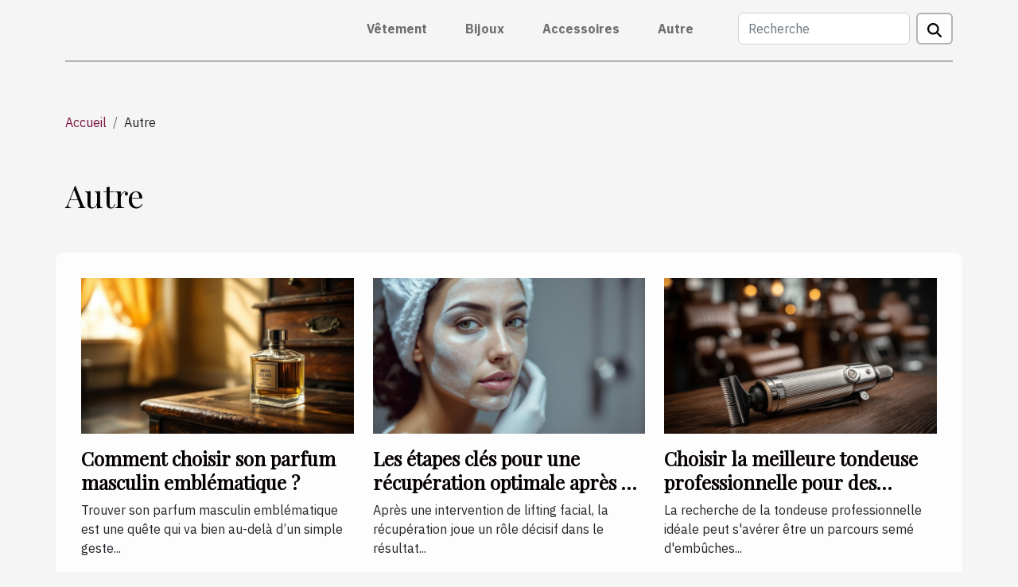

--- FILE ---
content_type: text/html; charset=UTF-8
request_url: https://hairdressingtraining-homestudy.com/autre
body_size: 6949
content:
<!DOCTYPE html>
    <html lang="fr">
<head>
    <meta charset="utf-8">
    <title>Autre  - hairdressingtraining-homestudy.com</title>
<meta name="description" content="">

<meta name="robots" content="all" />
<link rel="icon" type="image/png" href="/favicon.png" />
    <meta name="viewport" content="width=device-width, initial-scale=1">
    <link rel="stylesheet" href="/css/style2.css">
</head>
<body>
    <header>
    <div class="container-fluid d-flex justify-content-center">
        <nav class="navbar container navbar-expand-xl m-0 pt-3 pb-3">
            <div class="container-fluid">
                <button class="navbar-toggler" type="button" data-bs-toggle="collapse" data-bs-target="#navbarSupportedContent" aria-controls="navbarSupportedContent" aria-expanded="false" aria-label="Toggle navigation">
                    <svg xmlns="http://www.w3.org/2000/svg" fill="currentColor" class="bi bi-list" viewBox="0 0 16 16">
                        <path fill-rule="evenodd" d="M2.5 12a.5.5 0 0 1 .5-.5h10a.5.5 0 0 1 0 1H3a.5.5 0 0 1-.5-.5m0-4a.5.5 0 0 1 .5-.5h10a.5.5 0 0 1 0 1H3a.5.5 0 0 1-.5-.5m0-4a.5.5 0 0 1 .5-.5h10a.5.5 0 0 1 0 1H3a.5.5 0 0 1-.5-.5"></path>
                    </svg>
                </button>
                <div class="collapse navbar-collapse" id="navbarSupportedContent">
                    <ul class="navbar-nav">
                                                    <li class="nav-item">
    <a href="/vetement" class="nav-link">Vêtement</a>
    </li>
                                    <li class="nav-item">
    <a href="/bijoux" class="nav-link">Bijoux</a>
    </li>
                                    <li class="nav-item">
    <a href="/accessoires" class="nav-link">Accessoires</a>
    </li>
                                    <li class="nav-item">
    <a href="/autre" class="nav-link">Autre</a>
    </li>
                            </ul>
                    <form class="d-flex" role="search" method="get" action="/search">
    <input type="search" class="form-control"  name="q" placeholder="Recherche" aria-label="Recherche"  pattern=".*\S.*" required>
    <button type="submit" class="btn">
        <svg xmlns="http://www.w3.org/2000/svg" width="18px" height="18px" fill="currentColor" viewBox="0 0 512 512">
                    <path d="M416 208c0 45.9-14.9 88.3-40 122.7L502.6 457.4c12.5 12.5 12.5 32.8 0 45.3s-32.8 12.5-45.3 0L330.7 376c-34.4 25.2-76.8 40-122.7 40C93.1 416 0 322.9 0 208S93.1 0 208 0S416 93.1 416 208zM208 352a144 144 0 1 0 0-288 144 144 0 1 0 0 288z"/>
                </svg>
    </button>
</form>
                </div>
            </div>
        </nav>
    </div>
</header>
<div class="container">
        <nav aria-label="breadcrumb"
             >
            <ol class="breadcrumb">
                <li class="breadcrumb-item"><a href="/">Accueil</a></li>
                                <li class="breadcrumb-item">
                    Autre                </li>
            </ol>
        </nav>
    </div>
<main>
        <div class="container main" ><h1>
                Autre            </h1></div>        <section class="newest-list">
        <div class="container">
                        
            <div class="row">
                                    <div class="col-12 col-md-4">
                        <figure><a href="/comment-choisir-son-parfum-masculin-emblematique" title="Autre - Comment choisir son parfum masculin emblématique ?"><img class="img-fluid" src="/images/comment-choisir-son-parfum-masculin-emblematique.jpeg" alt="Autre - Comment choisir son parfum masculin emblématique ?"></a></figure><figcaption>Comment choisir son parfum masculin emblématique ?</figcaption>                        <div>
                                                    </div>
                        <h4><a href="/comment-choisir-son-parfum-masculin-emblematique" title="Comment choisir son parfum masculin emblématique ?">Comment choisir son parfum masculin emblématique ?</a></h4>                        <time datetime="2025-11-16 01:16:05">Dim. 16/11/2025</time>                        <div>
Trouver son parfum masculin emblématique est une quête qui va bien au-delà d’un simple geste...</div>                    </div>
                                    <div class="col-12 col-md-4">
                        <figure><a href="/les-etapes-cles-pour-une-recuperation-optimale-apres-un-lifting-facial" title="Autre - Les étapes clés pour une récupération optimale après un lifting facial"><img class="img-fluid" src="/images/les-etapes-cles-pour-une-recuperation-optimale-apres-un-lifting-facial.jpeg" alt="Autre - Les étapes clés pour une récupération optimale après un lifting facial"></a></figure><figcaption>Les étapes clés pour une récupération optimale après un lifting facial</figcaption>                        <div>
                                                    </div>
                        <h4><a href="/les-etapes-cles-pour-une-recuperation-optimale-apres-un-lifting-facial" title="Les étapes clés pour une récupération optimale après un lifting facial">Les étapes clés pour une récupération optimale après un lifting facial</a></h4>                        <time datetime="2025-11-11 03:36:06">Mar. 11/11/2025</time>                        <div>
Après une intervention de lifting facial, la récupération joue un rôle décisif dans le résultat...</div>                    </div>
                                    <div class="col-12 col-md-4">
                        <figure><a href="/choisir-la-meilleure-tondeuse-professionnelle-pour-des-resultats-impeccables" title="Autre - Choisir la meilleure tondeuse professionnelle pour des résultats impeccables"><img class="img-fluid" src="/images/choisir-la-meilleure-tondeuse-professionnelle-pour-des-resultats-impeccables.jpeg" alt="Autre - Choisir la meilleure tondeuse professionnelle pour des résultats impeccables"></a></figure><figcaption>Choisir la meilleure tondeuse professionnelle pour des résultats impeccables</figcaption>                        <div>
                                                    </div>
                        <h4><a href="/choisir-la-meilleure-tondeuse-professionnelle-pour-des-resultats-impeccables" title="Choisir la meilleure tondeuse professionnelle pour des résultats impeccables">Choisir la meilleure tondeuse professionnelle pour des résultats impeccables</a></h4>                        <time datetime="2025-05-09 11:58:03">Ven. 09/05/2025</time>                        <div>
La recherche de la tondeuse professionnelle idéale peut s'avérer être un parcours semé d'embûches...</div>                    </div>
                                    <div class="col-12 col-md-4">
                        <figure><a href="/guide-ultime-pour-choisir-vos-cosmetiques-bio-adaptes-a-chaque-type-de-peau" title="Autre - Guide ultime pour choisir vos cosmétiques bio adaptés à chaque type de peau"><img class="img-fluid" src="/images/guide-ultime-pour-choisir-vos-cosmetiques-bio-adaptes-a-chaque-type-de-peau.jpg" alt="Autre - Guide ultime pour choisir vos cosmétiques bio adaptés à chaque type de peau"></a></figure><figcaption>Guide ultime pour choisir vos cosmétiques bio adaptés à chaque type de peau</figcaption>                        <div>
                                                    </div>
                        <h4><a href="/guide-ultime-pour-choisir-vos-cosmetiques-bio-adaptes-a-chaque-type-de-peau" title="Guide ultime pour choisir vos cosmétiques bio adaptés à chaque type de peau">Guide ultime pour choisir vos cosmétiques bio adaptés à chaque type de peau</a></h4>                        <time datetime="2025-03-19 00:38:03">Mer. 19/03/2025</time>                        <div>
La quête de produits de beauté sains et respectueux de l'environnement est devenue une...</div>                    </div>
                                    <div class="col-12 col-md-4">
                        <figure><a href="/comment-adapter-les-coupes-mi-longues-a-differentes-formes-de-visage" title="Autre - Comment adapter les coupes mi-longues à différentes formes de visage"><img class="img-fluid" src="/images/comment-adapter-les-coupes-mi-longues-a-differentes-formes-de-visage.jpeg" alt="Autre - Comment adapter les coupes mi-longues à différentes formes de visage"></a></figure><figcaption>Comment adapter les coupes mi-longues à différentes formes de visage</figcaption>                        <div>
                                                    </div>
                        <h4><a href="/comment-adapter-les-coupes-mi-longues-a-differentes-formes-de-visage" title="Comment adapter les coupes mi-longues à différentes formes de visage">Comment adapter les coupes mi-longues à différentes formes de visage</a></h4>                        <time datetime="2025-02-27 15:54:04">Jeu. 27/02/2025</time>                        <div>
La coiffure est un art capillaire qui reflète notre personnalité et souligne nos traits. Choisir...</div>                    </div>
                                    <div class="col-12 col-md-4">
                        <figure><a href="/exploration-de-lindustrie-des-pantalons-et-son-impact-sur-leconomie" title="Autre - Exploration de l&#039;industrie des pantalons et son impact sur l&#039;économie"><img class="img-fluid" src="/images/exploration-de-lindustrie-des-pantalons-et-son-impact-sur-leconomie.jpg" alt="Autre - Exploration de l&#039;industrie des pantalons et son impact sur l&#039;économie"></a></figure><figcaption>Exploration de l'industrie des pantalons et son impact sur l'économie</figcaption>                        <div>
                                                    </div>
                        <h4><a href="/exploration-de-lindustrie-des-pantalons-et-son-impact-sur-leconomie" title="Exploration de l&#039;industrie des pantalons et son impact sur l&#039;économie">Exploration de l'industrie des pantalons et son impact sur l'économie</a></h4>                        <time datetime="2023-08-29 13:50:41">Mar. 29/08/2023</time>                        <div>
La mode est une industrie dynamique et en constante évolution. Un de ses acteurs clés est sans...</div>                    </div>
                                    <div class="col-12 col-md-4">
                        <figure><a href="/comment-choisir-son-pull-de-noel" title="Autre - Comment choisir son pull de noël ?"><img class="img-fluid" src="/images/comment-choisir-son-pull-de-noel.jpeg" alt="Autre - Comment choisir son pull de noël ?"></a></figure><figcaption>Comment choisir son pull de noël ?</figcaption>                        <div>
                                                    </div>
                        <h4><a href="/comment-choisir-son-pull-de-noel" title="Comment choisir son pull de noël ?">Comment choisir son pull de noël ?</a></h4>                        <time datetime="2023-08-19 02:20:02">Sam. 19/08/2023</time>                        <div>L’arrivée des fêtes de fin d’année apporte avec elle une tradition bien-aimée : le port du...</div>                    </div>
                                    <div class="col-12 col-md-4">
                        <figure><a href="/survetements-femme-style-y2k-tendance" title="Autre - Survêtements femme : style Y2K tendance"><img class="img-fluid" src="/images/survetements-femme-style-y2k-tendance.jpeg" alt="Autre - Survêtements femme : style Y2K tendance"></a></figure><figcaption>Survêtements femme : style Y2K tendance</figcaption>                        <div>
                                                    </div>
                        <h4><a href="/survetements-femme-style-y2k-tendance" title="Survêtements femme : style Y2K tendance">Survêtements femme : style Y2K tendance</a></h4>                        <time datetime="2023-07-21 03:38:02">Ven. 21/07/2023</time>                        <div>Si vous aimez les vêtements confortables, incluez au moins un survêtement de style Y2K dans votre...</div>                    </div>
                                    <div class="col-12 col-md-4">
                        <figure><a href="/quelles-couvertures-faut-il-choisir-pour-un-bebe" title="Autre - Quelles couvertures faut-il choisir pour un bébé ?"><img class="img-fluid" src="/images/quelles-couvertures-faut-il-choisir-pour-un-bebe.jpg" alt="Autre - Quelles couvertures faut-il choisir pour un bébé ?"></a></figure><figcaption>Quelles couvertures faut-il choisir pour un bébé ?</figcaption>                        <div>
                                                    </div>
                        <h4><a href="/quelles-couvertures-faut-il-choisir-pour-un-bebe" title="Quelles couvertures faut-il choisir pour un bébé ?">Quelles couvertures faut-il choisir pour un bébé ?</a></h4>                        <time datetime="2023-07-16 02:40:01">Dim. 16/07/2023</time>                        <div>Une couverture pour bébé est un textile conçu spécifiquement pour envelopper, réchauffer et...</div>                    </div>
                                    <div class="col-12 col-md-4">
                        <figure><a href="/quels-sont-les-criteres-qui-determinent-un-bon-sac-a-main" title="Autre - Quels sont les critères qui déterminent un bon sac à main ?"><img class="img-fluid" src="/images/quels-sont-les-criteres-qui-determinent-un-bon-sac-a-main.jpeg" alt="Autre - Quels sont les critères qui déterminent un bon sac à main ?"></a></figure><figcaption>Quels sont les critères qui déterminent un bon sac à main ?</figcaption>                        <div>
                                                    </div>
                        <h4><a href="/quels-sont-les-criteres-qui-determinent-un-bon-sac-a-main" title="Quels sont les critères qui déterminent un bon sac à main ?">Quels sont les critères qui déterminent un bon sac à main ?</a></h4>                        <time datetime="2023-06-20 03:42:01">Mar. 20/06/2023</time>                        <div>Les sacs à main sont pratiques pour garder des affaires. D’ailleurs, les femmes adorent les...</div>                    </div>
                                    <div class="col-12 col-md-4">
                        <figure><a href="/comment-choisir-son-t-shirt-vintage" title="Autre - Comment choisir son t-shirt vintage ?"><img class="img-fluid" src="/images/comment-choisir-son-t-shirt-vintage.jpg" alt="Autre - Comment choisir son t-shirt vintage ?"></a></figure><figcaption>Comment choisir son t-shirt vintage ?</figcaption>                        <div>
                                                    </div>
                        <h4><a href="/comment-choisir-son-t-shirt-vintage" title="Comment choisir son t-shirt vintage ?">Comment choisir son t-shirt vintage ?</a></h4>                        <time datetime="2023-06-14 16:56:02">Mer. 14/06/2023</time>                        <div>Depuis de nombreuses années, les objets vintages reviennent de plus en plus sur le devant de la...</div>                    </div>
                                    <div class="col-12 col-md-4">
                        <figure><a href="/shabiller-selon-sa-morphologie-comment-sy-prendre" title="Autre - S’habiller selon sa morphologie : comment s’y prendre ?"><img class="img-fluid" src="/images/shabiller-selon-sa-morphologie-comment-sy-prendre.jpg" alt="Autre - S’habiller selon sa morphologie : comment s’y prendre ?"></a></figure><figcaption>S’habiller selon sa morphologie : comment s’y prendre ?</figcaption>                        <div>
                                                    </div>
                        <h4><a href="/shabiller-selon-sa-morphologie-comment-sy-prendre" title="S’habiller selon sa morphologie : comment s’y prendre ?">S’habiller selon sa morphologie : comment s’y prendre ?</a></h4>                        <time datetime="2023-06-06 04:50:04">Mar. 06/06/2023</time>                        <div>Trouver une tenue qui répond à sa morphologie est un casse-tête qui finit par mettre un bon nombre...</div>                    </div>
                                    <div class="col-12 col-md-4">
                        <figure><a href="/les-differents-bijoux-a-avoir-avec-cellini" title="Autre - Les différents bijoux à avoir avec Cellini"><img class="img-fluid" src="/images/les-differents-bijoux-a-avoir-avec-cellini.jpg" alt="Autre - Les différents bijoux à avoir avec Cellini"></a></figure><figcaption>Les différents bijoux à avoir avec Cellini</figcaption>                        <div>
                                                    </div>
                        <h4><a href="/les-differents-bijoux-a-avoir-avec-cellini" title="Les différents bijoux à avoir avec Cellini">Les différents bijoux à avoir avec Cellini</a></h4>                        <time datetime="2023-05-23 04:56:02">Mar. 23/05/2023</time>                        <div>Pour faire une sortie aujourd&rsquo;hui, vous devez vous habiller décemment. Et il faut savoir que...</div>                    </div>
                                    <div class="col-12 col-md-4">
                        <figure><a href="/top-9-des-differents-types-de-tatouage-corporel" title="Autre - Top 9 des différents types de tatouage corporel"><img class="img-fluid" src="/images/top-9-des-differents-types-de-tatouage-corporel.jpeg" alt="Autre - Top 9 des différents types de tatouage corporel"></a></figure><figcaption>Top 9 des différents types de tatouage corporel</figcaption>                        <div>
                                                    </div>
                        <h4><a href="/top-9-des-differents-types-de-tatouage-corporel" title="Top 9 des différents types de tatouage corporel">Top 9 des différents types de tatouage corporel</a></h4>                        <time datetime="2023-05-12 02:38:02">Ven. 12/05/2023</time>                        <div>Le tatouage est une forme d&rsquo;expression artistique et personnelle ayant traversé les âges et...</div>                    </div>
                                    <div class="col-12 col-md-4">
                        <figure><a href="/tout-ce-quil-faut-savoir-dans-le-choix-et-lentretien-des-vetements-de-bebe" title="Autre - Tout ce qu’il faut savoir dans le choix et l’entretien des vêtements de bébé"><img class="img-fluid" src="/images/tout-ce-quil-faut-savoir-dans-le-choix-et-lentretien-des-vetements-de-bebe.jpeg" alt="Autre - Tout ce qu’il faut savoir dans le choix et l’entretien des vêtements de bébé"></a></figure><figcaption>Tout ce qu’il faut savoir dans le choix et l’entretien des vêtements de bébé</figcaption>                        <div>
                                                    </div>
                        <h4><a href="/tout-ce-quil-faut-savoir-dans-le-choix-et-lentretien-des-vetements-de-bebe" title="Tout ce qu’il faut savoir dans le choix et l’entretien des vêtements de bébé">Tout ce qu’il faut savoir dans le choix et l’entretien des vêtements de bébé</a></h4>                        <time datetime="2023-05-04 03:24:02">Jeu. 04/05/2023</time>                        <div>Avoir un enfant, un nouveau, est le rêve de tout parent. Cependant, face à cette situation,...</div>                    </div>
                                    <div class="col-12 col-md-4">
                        <figure><a href="/quelles-sont-les-box-mensuelles-quune-femme-doit-posseder-coute-que-coute" title="Autre - Quelles sont les box mensuelles qu’une femme doit posséder coûte que coûte ?"><img class="img-fluid" src="/images/quelles-sont-les-box-mensuelles-quune-femme-doit-posseder-coute-que-coute.jpg" alt="Autre - Quelles sont les box mensuelles qu’une femme doit posséder coûte que coûte ?"></a></figure><figcaption>Quelles sont les box mensuelles qu’une femme doit posséder coûte que coûte ?</figcaption>                        <div>
                                                    </div>
                        <h4><a href="/quelles-sont-les-box-mensuelles-quune-femme-doit-posseder-coute-que-coute" title="Quelles sont les box mensuelles qu’une femme doit posséder coûte que coûte ?">Quelles sont les box mensuelles qu’une femme doit posséder coûte que coûte ?</a></h4>                        <time datetime="2023-04-29 03:16:02">Sam. 29/04/2023</time>                        <div>La beauté de la femme est belle lorsqu’elle prend soin de son corps avec les produits et les...</div>                    </div>
                                    <div class="col-12 col-md-4">
                        <figure><a href="/la-bague-de-promesse-pour-celebrer-une-amitie-indefectible" title="Autre - La bague de promesse pour célébrer une amitié indéfectible"><img class="img-fluid" src="/images/la-bague-de-promesse-pour-celebrer-une-amitie-indefectible.jpeg" alt="Autre - La bague de promesse pour célébrer une amitié indéfectible"></a></figure><figcaption>La bague de promesse pour célébrer une amitié indéfectible</figcaption>                        <div>
                                                    </div>
                        <h4><a href="/la-bague-de-promesse-pour-celebrer-une-amitie-indefectible" title="La bague de promesse pour célébrer une amitié indéfectible">La bague de promesse pour célébrer une amitié indéfectible</a></h4>                        <time datetime="2023-04-19 16:34:02">Mer. 19/04/2023</time>                        <div>L’un des liens les plus précieux que l’on puisse avoir dans sa vie, c’est celle de l’amitié....</div>                    </div>
                                    <div class="col-12 col-md-4">
                        <figure><a href="/a-la-decouverte-des-bijoux-de-chez-lily" title="Autre - À la découverte des bijoux de chez Lily"><img class="img-fluid" src="/images/a-la-decouverte-des-bijoux-de-chez-lily.jpg" alt="Autre - À la découverte des bijoux de chez Lily"></a></figure><figcaption>À la découverte des bijoux de chez Lily</figcaption>                        <div>
                                                    </div>
                        <h4><a href="/a-la-decouverte-des-bijoux-de-chez-lily" title="À la découverte des bijoux de chez Lily">À la découverte des bijoux de chez Lily</a></h4>                        <time datetime="2023-04-18 02:16:02">Mar. 18/04/2023</time>                        <div>La collection des bijoux et accessoires de beauté sont des compléments qui redonne une bonne forme...</div>                    </div>
                                    <div class="col-12 col-md-4">
                        <figure><a href="/decouvrez-la-fouta-laccessoire-de-plage-indispensable" title="Autre - Découvrez la Fouta : l&#039;accessoire de plage indispensable"><img class="img-fluid" src="/images/decouvrez-la-fouta-laccessoire-de-plage-indispensable.jpg" alt="Autre - Découvrez la Fouta : l&#039;accessoire de plage indispensable"></a></figure><figcaption>Découvrez la Fouta : l'accessoire de plage indispensable</figcaption>                        <div>
                                                    </div>
                        <h4><a href="/decouvrez-la-fouta-laccessoire-de-plage-indispensable" title="Découvrez la Fouta : l&#039;accessoire de plage indispensable">Découvrez la Fouta : l'accessoire de plage indispensable</a></h4>                        <time datetime="2023-04-14 06:04:03">Ven. 14/04/2023</time>                        <div>La Fouta est un accessoire de plage polyvalent qui a gagné en popularité ces dernières années....</div>                    </div>
                                    <div class="col-12 col-md-4">
                        <figure><a href="/quels-sont-les-avantages-du-lissage-de-ses-cheveux" title="Autre - Quels sont les avantages du lissage de ses cheveux ?"><img class="img-fluid" src="/images/quels-sont-les-avantages-du-lissage-de-ses-cheveux.jpeg" alt="Autre - Quels sont les avantages du lissage de ses cheveux ?"></a></figure><figcaption>Quels sont les avantages du lissage de ses cheveux ?</figcaption>                        <div>
                                                    </div>
                        <h4><a href="/quels-sont-les-avantages-du-lissage-de-ses-cheveux" title="Quels sont les avantages du lissage de ses cheveux ?">Quels sont les avantages du lissage de ses cheveux ?</a></h4>                        <time datetime="2023-04-13 03:16:02">Jeu. 13/04/2023</time>                        <div>Le lissage des cheveux est une technique populaire qui consiste à transformer des cheveux bouclés...</div>                    </div>
                                    <div class="col-12 col-md-4">
                        <figure><a href="/comment-bien-porter-un-bob" title="Autre - Comment bien porter un bob ?"><img class="img-fluid" src="/images/comment-bien-porter-un-bob.jpg" alt="Autre - Comment bien porter un bob ?"></a></figure><figcaption>Comment bien porter un bob ?</figcaption>                        <div>
                                                    </div>
                        <h4><a href="/comment-bien-porter-un-bob" title="Comment bien porter un bob ?">Comment bien porter un bob ?</a></h4>                        <time datetime="2023-04-12 22:00:02">Mer. 12/04/2023</time>                        <div>Il s’agit d’un accessoire de mode qui certes semble être un style contemporain, mais est toujours...</div>                    </div>
                                    <div class="col-12 col-md-4">
                        <figure><a href="/comment-bien-choisir-des-baskets-pour-enfant" title="Autre - Comment bien choisir des baskets pour enfant ?"><img class="img-fluid" src="/images/comment-bien-choisir-des-baskets-pour-enfant.jpeg" alt="Autre - Comment bien choisir des baskets pour enfant ?"></a></figure><figcaption>Comment bien choisir des baskets pour enfant ?</figcaption>                        <div>
                                                    </div>
                        <h4><a href="/comment-bien-choisir-des-baskets-pour-enfant" title="Comment bien choisir des baskets pour enfant ?">Comment bien choisir des baskets pour enfant ?</a></h4>                        <time datetime="2023-03-27 14:08:02">Lun. 27/03/2023</time>                        <div>En matière d’habillement, les chaussures tiennent une grande place. C’est pourquoi il est...</div>                    </div>
                                    <div class="col-12 col-md-4">
                        <figure><a href="/cest-quoi-au-juste-les-polaires" title="Autre - C&#039;est quoi au juste les Polaires ?"><img class="img-fluid" src="/images/cest-quoi-au-juste-les-polaires.jpg" alt="Autre - C&#039;est quoi au juste les Polaires ?"></a></figure><figcaption>C'est quoi au juste les Polaires ?</figcaption>                        <div>
                                                    </div>
                        <h4><a href="/cest-quoi-au-juste-les-polaires" title="C&#039;est quoi au juste les Polaires ?">C'est quoi au juste les Polaires ?</a></h4>                        <time datetime="2023-01-25 13:53:51">Mer. 25/01/2023</time>                        <div>Nous vivons dans un monde où les tendances changent constamment et où nous nous devons de nous...</div>                    </div>
                                    <div class="col-12 col-md-4">
                        <figure><a href="/que-devez-vous-savoir-sur-les-culottes-pour-ventre-plat" title="Autre - Que devez-vous savoir sur les culottes pour ventre plat ?"><img class="img-fluid" src="/images/que-devez-vous-savoir-sur-les-culottes-pour-ventre-plat.jpeg" alt="Autre - Que devez-vous savoir sur les culottes pour ventre plat ?"></a></figure><figcaption>Que devez-vous savoir sur les culottes pour ventre plat ?</figcaption>                        <div>
                                                    </div>
                        <h4><a href="/que-devez-vous-savoir-sur-les-culottes-pour-ventre-plat" title="Que devez-vous savoir sur les culottes pour ventre plat ?">Que devez-vous savoir sur les culottes pour ventre plat ?</a></h4>                        <time datetime="2022-10-10 05:10:02">Lun. 10/10/2022</time>                        <div>Vous avez envie de sortir et de mettre en valeur votre belle silhouette ? Alors vous êtes au bout...</div>                    </div>
                                    <div class="col-12 col-md-4">
                        <figure><a href="/decouverte-la-collection-costume-sexy" title="Autre - Découverte la collection costume sexy"><img class="img-fluid" src="/nophoto.png" alt="Autre - Découverte la collection costume sexy"></a></figure><figcaption>Découverte la collection costume sexy</figcaption>                        <div>
                                                    </div>
                        <h4><a href="/decouverte-la-collection-costume-sexy" title="Découverte la collection costume sexy">Découverte la collection costume sexy</a></h4>                        <time datetime="2022-10-07 23:06:02">Ven. 07/10/2022</time>                        <div>Vous recherchez des costumes sexy pour Noël ou le nouvel an. Les occasions pour utiliser ces...</div>                    </div>
                                    <div class="col-12 col-md-4">
                        <figure><a href="/boucles-doreilles-femme-que-savoir-a-ce-sujet" title="Autre - Boucles d&#039;oreilles femme : Que savoir à ce sujet ?"><img class="img-fluid" src="/images/boucles-doreilles-femme-que-savoir-a-ce-sujet.jpg" alt="Autre - Boucles d&#039;oreilles femme : Que savoir à ce sujet ?"></a></figure><figcaption>Boucles d'oreilles femme : Que savoir à ce sujet ?</figcaption>                        <div>
                                                    </div>
                        <h4><a href="/boucles-doreilles-femme-que-savoir-a-ce-sujet" title="Boucles d&#039;oreilles femme : Que savoir à ce sujet ?">Boucles d'oreilles femme : Que savoir à ce sujet ?</a></h4>                        <time datetime="2022-10-05 19:16:02">Mer. 05/10/2022</time>                        <div>Les boucles d’oreilles sont des accessoires féminins qui rendent le visage des femmes sublime et...</div>                    </div>
                                    <div class="col-12 col-md-4">
                        <figure><a href="/quel-style-de-vetement-gothique-feminin-pour-cette-annee-de-2021" title="Autre - Quel style de vêtement gothique féminin pour cette année de 2021 ?"><img class="img-fluid" src="/images/quel-style-de-vetement-gothique-feminin-pour-cette-annee-de-2021.jpeg" alt="Autre - Quel style de vêtement gothique féminin pour cette année de 2021 ?"></a></figure><figcaption>Quel style de vêtement gothique féminin pour cette année de 2021 ?</figcaption>                        <div>
                                                    </div>
                        <h4><a href="/quel-style-de-vetement-gothique-feminin-pour-cette-annee-de-2021" title="Quel style de vêtement gothique féminin pour cette année de 2021 ?">Quel style de vêtement gothique féminin pour cette année de 2021 ?</a></h4>                        <time datetime="2021-05-21 14:34:37">Ven. 21/05/2021</time>                        <div>Aimez-vous les vêtements gothiques ? Ce n’est plus la peine de rappeler ses divers styles....</div>                    </div>
                                    <div class="col-12 col-md-4">
                        <figure><a href="/top-3-des-marques-de-mode-made-in-france" title="Autre - Top 3 des marques de mode made in France"><img class="img-fluid" src="/images/top-3-des-marques-de-mode-made-in-france.jpeg" alt="Autre - Top 3 des marques de mode made in France"></a></figure><figcaption>Top 3 des marques de mode made in France</figcaption>                        <div>
                                                    </div>
                        <h4><a href="/top-3-des-marques-de-mode-made-in-france" title="Top 3 des marques de mode made in France">Top 3 des marques de mode made in France</a></h4>                        <time datetime="2021-05-21 14:33:27">Ven. 21/05/2021</time>                        <div>De nos jours, beaucoup aiment se référer aux marques de renom français. Pas seulement pour leur...</div>                    </div>
                                    <div class="col-12 col-md-4">
                        <figure><a href="/top-3-des-baskets-a-la-mode" title="Autre - Top 3 des baskets à la mode"><img class="img-fluid" src="/images/top-3-des-baskets-a-la-mode.jpg" alt="Autre - Top 3 des baskets à la mode"></a></figure><figcaption>Top 3 des baskets à la mode</figcaption>                        <div>
                                                    </div>
                        <h4><a href="/top-3-des-baskets-a-la-mode" title="Top 3 des baskets à la mode">Top 3 des baskets à la mode</a></h4>                        <time datetime="2021-05-21 14:30:46">Ven. 21/05/2021</time>                        <div>Ça y est !!! C&rsquo;est du boom!! Pour cette belle période de printemps. Pour profiter pleinement...</div>                    </div>
                                    <div class="col-12 col-md-4">
                        <figure><a href="/voici-les-blousons-a-la-mode-en-2021" title="Autre - Voici les blousons à la mode en 2021"><img class="img-fluid" src="/images/voici-les-blousons-a-la-mode-en-2021.jpeg" alt="Autre - Voici les blousons à la mode en 2021"></a></figure><figcaption>Voici les blousons à la mode en 2021</figcaption>                        <div>
                                                    </div>
                        <h4><a href="/voici-les-blousons-a-la-mode-en-2021" title="Voici les blousons à la mode en 2021">Voici les blousons à la mode en 2021</a></h4>                        <time datetime="2021-05-21 14:29:18">Ven. 21/05/2021</time>                        <div>Avez-vous déjà choisi votre blouson qui vous servira durant plusieurs printemps ? Sinon vous avez...</div>                    </div>
                                    <div class="col-12 col-md-4">
                        <figure><a href="/montre-a-la-mode-lequel-choisir" title="Autre - Montre à la mode : lequel choisir ?"><img class="img-fluid" src="/images/montre-a-la-mode-lequel-choisir.jpg" alt="Autre - Montre à la mode : lequel choisir ?"></a></figure><figcaption>Montre à la mode : lequel choisir ?</figcaption>                        <div>
                                                    </div>
                        <h4><a href="/montre-a-la-mode-lequel-choisir" title="Montre à la mode : lequel choisir ?">Montre à la mode : lequel choisir ?</a></h4>                        <time datetime="2021-05-21 14:27:34">Ven. 21/05/2021</time>                        <div>Au 21eme siècle, le monde se rend plus performant en ce qui concerne la bonne gestion de temps....</div>                    </div>
                                    <div class="col-12 col-md-4">
                        <figure><a href="/des-paires-de-chaussures-qui-maintiennent-a-la-mode" title="Autre - Des paires de chaussures qui maintiennent à la mode"><img class="img-fluid" src="/images/des-paires-de-chaussures-qui-maintiennent-a-la-mode.jpeg" alt="Autre - Des paires de chaussures qui maintiennent à la mode"></a></figure><figcaption>Des paires de chaussures qui maintiennent à la mode</figcaption>                        <div>
                                                    </div>
                        <h4><a href="/des-paires-de-chaussures-qui-maintiennent-a-la-mode" title="Des paires de chaussures qui maintiennent à la mode">Des paires de chaussures qui maintiennent à la mode</a></h4>                        <time datetime="2021-05-21 14:25:52">Ven. 21/05/2021</time>                        <div>Trop beau, trop bon avec les gargouilles des oiseaux. C’est le printemps ! La saison qui change...</div>                    </div>
                                    <div class="col-12 col-md-4">
                        <figure><a href="/les-meilleurs-blogs-pour-des-vetements-masculins-a-la-mode" title="Autre - Les meilleurs blogs pour des vêtements masculins à la mode"><img class="img-fluid" src="/images/les-meilleurs-blogs-pour-des-vetements-masculins-a-la-mode.jpg" alt="Autre - Les meilleurs blogs pour des vêtements masculins à la mode"></a></figure><figcaption>Les meilleurs blogs pour des vêtements masculins à la mode</figcaption>                        <div>
                                                    </div>
                        <h4><a href="/les-meilleurs-blogs-pour-des-vetements-masculins-a-la-mode" title="Les meilleurs blogs pour des vêtements masculins à la mode">Les meilleurs blogs pour des vêtements masculins à la mode</a></h4>                        <time datetime="2021-05-21 14:24:00">Ven. 21/05/2021</time>                        <div>L’habit ne fait pas le moine mais on le reconnaît à travers son habillement. Cela dit qu’il est...</div>                    </div>
                                    <div class="col-12 col-md-4">
                        <figure><a href="/les-voitures-a-la-mode-en-2021" title="Autre - Les voitures à la mode en 2021"><img class="img-fluid" src="/images/les-voitures-a-la-mode-en-2021.jpg" alt="Autre - Les voitures à la mode en 2021"></a></figure><figcaption>Les voitures à la mode en 2021</figcaption>                        <div>
                                                    </div>
                        <h4><a href="/les-voitures-a-la-mode-en-2021" title="Les voitures à la mode en 2021">Les voitures à la mode en 2021</a></h4>                        <time datetime="2021-05-21 14:21:43">Ven. 21/05/2021</time>                        <div>Se déplacer à bord d’un véhicule de luxe est majoritairement le souhait de tous les Hommes sur...</div>                    </div>
                            </div>
        </div>
    </section>
        </main>
<footer>
    <div class="container-fluid">
        <div class="container">
            <div class="row">
                <div class="col-12 col-lg-4">
                    <div class="row">
                        <section>
            <div>
                <h3><a href="/vetement" title="Vêtement">Vêtement</a></h3>                            </div>
        </section>
            <section>
            <div>
                <h3><a href="/bijoux" title="Bijoux">Bijoux</a></h3>                            </div>
        </section>
            <section>
            <div>
                <h3><a href="/accessoires" title="Accessoires">Accessoires</a></h3>                            </div>
        </section>
            <section>
            <div>
                <h3><a href="/autre" title="Autre">Autre</a></h3>                            </div>
        </section>
                            </div>
                                    </div>
                <div class="col-12 col-lg-4">
                    <form class="d-flex" role="search" method="get" action="/search">
    <input type="search" class="form-control"  name="q" placeholder="Recherche" aria-label="Recherche"  pattern=".*\S.*" required>
    <button type="submit" class="btn">
        <svg xmlns="http://www.w3.org/2000/svg" width="18px" height="18px" fill="currentColor" viewBox="0 0 512 512">
                    <path d="M416 208c0 45.9-14.9 88.3-40 122.7L502.6 457.4c12.5 12.5 12.5 32.8 0 45.3s-32.8 12.5-45.3 0L330.7 376c-34.4 25.2-76.8 40-122.7 40C93.1 416 0 322.9 0 208S93.1 0 208 0S416 93.1 416 208zM208 352a144 144 0 1 0 0-288 144 144 0 1 0 0 288z"/>
                </svg>
    </button>
</form>
                </div>
            </div>
        </div>
    </div>
    <div class="container-fluid">
        <div class="row">
            © hairdressingtraining-homestudy.com
   
    </div>
    </div>
</footer>

    <script src="https://cdn.jsdelivr.net/npm/bootstrap@5.0.2/dist/js/bootstrap.bundle.min.js" integrity="sha384-MrcW6ZMFYlzcLA8Nl+NtUVF0sA7MsXsP1UyJoMp4YLEuNSfAP+JcXn/tWtIaxVXM" crossorigin="anonymous"></script>
    </body>
</html>
